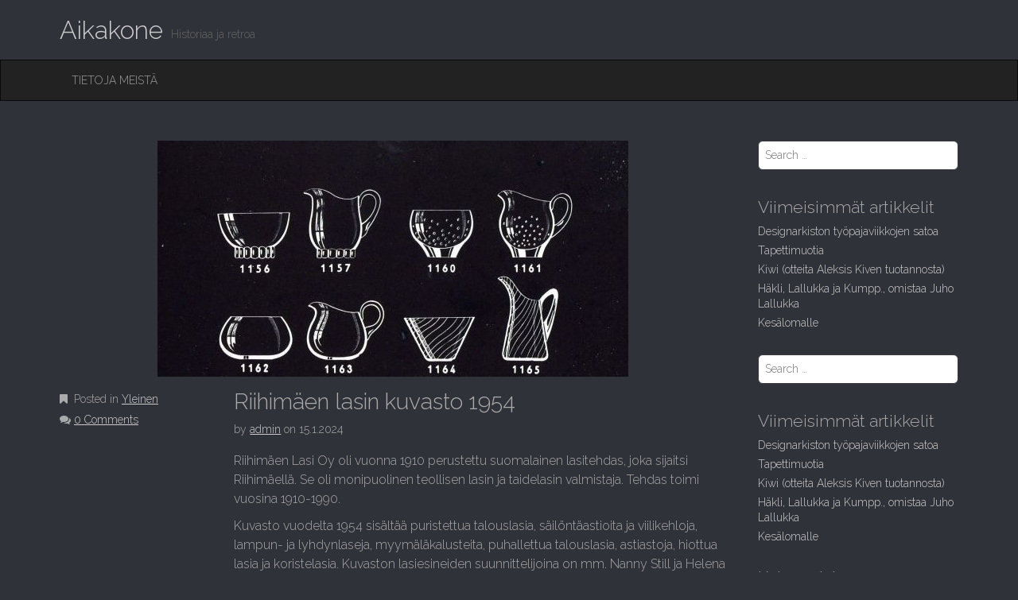

--- FILE ---
content_type: text/html; charset=UTF-8
request_url: https://www.elka.fi/aikakone/index.php/2024/01/15/riihimaen-lasin-kuvasto-1954/
body_size: 13599
content:
<!DOCTYPE html>
<html dir="ltr" lang="fi" prefix="og: https://ogp.me/ns#">
<head>
	<meta charset="UTF-8">
	<meta name="viewport" content="width=device-width, initial-scale=1.0">
	<link rel="profile" href="http://gmpg.org/xfn/11">
	<link rel="pingback" href="https://www.elka.fi/aikakone/xmlrpc.php">
	
	<!-- Global site tag (gtag.js) - Google Analytics  Kommentoitu pois 2.11.2021 Duplikaattina-->
<!-- <script async src="https://www.googletagmanager.com/gtag/js?id=UA-64855052-1"></script>
<script>
  window.dataLayer = window.dataLayer || [];
  function gtag(){dataLayer.push(arguments);}
  gtag('js', new Date());

  gtag('config', 'UA-64855052-1');
</script> -->

	
	<title>Riihimäen lasin kuvasto 1954 | Aikakone</title>
	<style>img:is([sizes="auto" i], [sizes^="auto," i]) { contain-intrinsic-size: 3000px 1500px }</style>
	
		<!-- All in One SEO 4.8.7 - aioseo.com -->
	<meta name="description" content="Riihimäen Lasi Oy oli vuonna 1910 perustettu suomalainen lasitehdas, joka sijaitsiRiihimäellä. Se oli monipuolinen teollisen lasin ja taidelasin valmistaja. Tehdas toimi vuosina 1910-1990. Kuvasto vuodelta 1954 sisältää puristettua talouslasia, säilöntäastioita ja viilikehloja, lampun- ja lyhdynlaseja, myymäläkalusteita, puhallettua talouslasia, astiastoja, hiottua lasia ja koristelasia. Kuvaston lasiesineiden suunnittelijoina on mm. Nanny Still ja Helena Tynell. Lue lisää" />
	<meta name="robots" content="max-image-preview:large" />
	<meta name="author" content="admin"/>
	<meta name="keywords" content="design,greta-lisa jäderholm-snellman,gunnel nyman,helena tynell,henry erikson,lasi,lasiesineet,lasitaiteilijat,lasitehtaat,nanny still,riihimäen lasi,thyra lundgren,tuotekuvastot" />
	<link rel="canonical" href="https://www.elka.fi/aikakone/index.php/2024/01/15/riihimaen-lasin-kuvasto-1954/" />
	<meta name="generator" content="All in One SEO (AIOSEO) 4.8.7" />
		<meta property="og:locale" content="fi_FI" />
		<meta property="og:site_name" content="Aikakone | Historiaa ja retroa" />
		<meta property="og:type" content="article" />
		<meta property="og:title" content="Riihimäen lasin kuvasto 1954 | Aikakone" />
		<meta property="og:description" content="Riihimäen Lasi Oy oli vuonna 1910 perustettu suomalainen lasitehdas, joka sijaitsiRiihimäellä. Se oli monipuolinen teollisen lasin ja taidelasin valmistaja. Tehdas toimi vuosina 1910-1990. Kuvasto vuodelta 1954 sisältää puristettua talouslasia, säilöntäastioita ja viilikehloja, lampun- ja lyhdynlaseja, myymäläkalusteita, puhallettua talouslasia, astiastoja, hiottua lasia ja koristelasia. Kuvaston lasiesineiden suunnittelijoina on mm. Nanny Still ja Helena Tynell. Lue lisää" />
		<meta property="og:url" content="https://www.elka.fi/aikakone/index.php/2024/01/15/riihimaen-lasin-kuvasto-1954/" />
		<meta property="article:published_time" content="2024-01-15T09:30:31+00:00" />
		<meta property="article:modified_time" content="2024-01-15T09:30:32+00:00" />
		<meta name="twitter:card" content="summary" />
		<meta name="twitter:title" content="Riihimäen lasin kuvasto 1954 | Aikakone" />
		<meta name="twitter:description" content="Riihimäen Lasi Oy oli vuonna 1910 perustettu suomalainen lasitehdas, joka sijaitsiRiihimäellä. Se oli monipuolinen teollisen lasin ja taidelasin valmistaja. Tehdas toimi vuosina 1910-1990. Kuvasto vuodelta 1954 sisältää puristettua talouslasia, säilöntäastioita ja viilikehloja, lampun- ja lyhdynlaseja, myymäläkalusteita, puhallettua talouslasia, astiastoja, hiottua lasia ja koristelasia. Kuvaston lasiesineiden suunnittelijoina on mm. Nanny Still ja Helena Tynell. Lue lisää" />
		<script type="application/ld+json" class="aioseo-schema">
			{"@context":"https:\/\/schema.org","@graph":[{"@type":"Article","@id":"https:\/\/www.elka.fi\/aikakone\/index.php\/2024\/01\/15\/riihimaen-lasin-kuvasto-1954\/#article","name":"Riihim\u00e4en lasin kuvasto 1954 | Aikakone","headline":"Riihim\u00e4en lasin kuvasto 1954","author":{"@id":"https:\/\/www.elka.fi\/aikakone\/index.php\/author\/admin\/#author"},"publisher":{"@id":"https:\/\/www.elka.fi\/aikakone\/#organization"},"image":{"@type":"ImageObject","url":"https:\/\/www.elka.fi\/aikakone\/wp-content\/uploads\/2024\/01\/Kuvasto1954_kansikuva.jpg","width":592,"height":297},"datePublished":"2024-01-15T11:30:31+02:00","dateModified":"2024-01-15T11:30:32+02:00","inLanguage":"fi","mainEntityOfPage":{"@id":"https:\/\/www.elka.fi\/aikakone\/index.php\/2024\/01\/15\/riihimaen-lasin-kuvasto-1954\/#webpage"},"isPartOf":{"@id":"https:\/\/www.elka.fi\/aikakone\/index.php\/2024\/01\/15\/riihimaen-lasin-kuvasto-1954\/#webpage"},"articleSection":"Yleinen, design, greta-lisa j\u00e4derholm-snellman, gunnel nyman, helena tynell, henry erikson, lasi, lasiesineet, lasitaiteilijat, lasitehtaat, nanny still, Riihim\u00e4en lasi, thyra lundgren, tuotekuvastot"},{"@type":"BreadcrumbList","@id":"https:\/\/www.elka.fi\/aikakone\/index.php\/2024\/01\/15\/riihimaen-lasin-kuvasto-1954\/#breadcrumblist","itemListElement":[{"@type":"ListItem","@id":"https:\/\/www.elka.fi\/aikakone#listItem","position":1,"name":"Home","item":"https:\/\/www.elka.fi\/aikakone","nextItem":{"@type":"ListItem","@id":"https:\/\/www.elka.fi\/aikakone\/index.php\/category\/yleinen\/#listItem","name":"Yleinen"}},{"@type":"ListItem","@id":"https:\/\/www.elka.fi\/aikakone\/index.php\/category\/yleinen\/#listItem","position":2,"name":"Yleinen","item":"https:\/\/www.elka.fi\/aikakone\/index.php\/category\/yleinen\/","nextItem":{"@type":"ListItem","@id":"https:\/\/www.elka.fi\/aikakone\/index.php\/2024\/01\/15\/riihimaen-lasin-kuvasto-1954\/#listItem","name":"Riihim\u00e4en lasin kuvasto 1954"},"previousItem":{"@type":"ListItem","@id":"https:\/\/www.elka.fi\/aikakone#listItem","name":"Home"}},{"@type":"ListItem","@id":"https:\/\/www.elka.fi\/aikakone\/index.php\/2024\/01\/15\/riihimaen-lasin-kuvasto-1954\/#listItem","position":3,"name":"Riihim\u00e4en lasin kuvasto 1954","previousItem":{"@type":"ListItem","@id":"https:\/\/www.elka.fi\/aikakone\/index.php\/category\/yleinen\/#listItem","name":"Yleinen"}}]},{"@type":"Organization","@id":"https:\/\/www.elka.fi\/aikakone\/#organization","name":"Aikakone","description":"Historiaa ja retroa","url":"https:\/\/www.elka.fi\/aikakone\/"},{"@type":"Person","@id":"https:\/\/www.elka.fi\/aikakone\/index.php\/author\/admin\/#author","url":"https:\/\/www.elka.fi\/aikakone\/index.php\/author\/admin\/","name":"admin","image":{"@type":"ImageObject","@id":"https:\/\/www.elka.fi\/aikakone\/index.php\/2024\/01\/15\/riihimaen-lasin-kuvasto-1954\/#authorImage","url":"https:\/\/secure.gravatar.com\/avatar\/a23ff9ed8457dbb79c5ac2e2f56ae1acfca044e8dfad881649bfc1091f2d7357?s=96&d=mm&r=g","width":96,"height":96,"caption":"admin"}},{"@type":"WebPage","@id":"https:\/\/www.elka.fi\/aikakone\/index.php\/2024\/01\/15\/riihimaen-lasin-kuvasto-1954\/#webpage","url":"https:\/\/www.elka.fi\/aikakone\/index.php\/2024\/01\/15\/riihimaen-lasin-kuvasto-1954\/","name":"Riihim\u00e4en lasin kuvasto 1954 | Aikakone","description":"Riihim\u00e4en Lasi Oy oli vuonna 1910 perustettu suomalainen lasitehdas, joka sijaitsiRiihim\u00e4ell\u00e4. Se oli monipuolinen teollisen lasin ja taidelasin valmistaja. Tehdas toimi vuosina 1910-1990. Kuvasto vuodelta 1954 sis\u00e4lt\u00e4\u00e4 puristettua talouslasia, s\u00e4il\u00f6nt\u00e4astioita ja viilikehloja, lampun- ja lyhdynlaseja, myym\u00e4l\u00e4kalusteita, puhallettua talouslasia, astiastoja, hiottua lasia ja koristelasia. Kuvaston lasiesineiden suunnittelijoina on mm. Nanny Still ja Helena Tynell. Lue lis\u00e4\u00e4","inLanguage":"fi","isPartOf":{"@id":"https:\/\/www.elka.fi\/aikakone\/#website"},"breadcrumb":{"@id":"https:\/\/www.elka.fi\/aikakone\/index.php\/2024\/01\/15\/riihimaen-lasin-kuvasto-1954\/#breadcrumblist"},"author":{"@id":"https:\/\/www.elka.fi\/aikakone\/index.php\/author\/admin\/#author"},"creator":{"@id":"https:\/\/www.elka.fi\/aikakone\/index.php\/author\/admin\/#author"},"image":{"@type":"ImageObject","url":"https:\/\/www.elka.fi\/aikakone\/wp-content\/uploads\/2024\/01\/Kuvasto1954_kansikuva.jpg","@id":"https:\/\/www.elka.fi\/aikakone\/index.php\/2024\/01\/15\/riihimaen-lasin-kuvasto-1954\/#mainImage","width":592,"height":297},"primaryImageOfPage":{"@id":"https:\/\/www.elka.fi\/aikakone\/index.php\/2024\/01\/15\/riihimaen-lasin-kuvasto-1954\/#mainImage"},"datePublished":"2024-01-15T11:30:31+02:00","dateModified":"2024-01-15T11:30:32+02:00"},{"@type":"WebSite","@id":"https:\/\/www.elka.fi\/aikakone\/#website","url":"https:\/\/www.elka.fi\/aikakone\/","name":"Aikakone","description":"Historiaa ja retroa","inLanguage":"fi","publisher":{"@id":"https:\/\/www.elka.fi\/aikakone\/#organization"}}]}
		</script>
		<!-- All in One SEO -->

<link rel='dns-prefetch' href='//maxcdn.bootstrapcdn.com' />
<link rel='dns-prefetch' href='//fonts.googleapis.com' />
<link rel="alternate" type="application/rss+xml" title="Aikakone &raquo; syöte" href="https://www.elka.fi/aikakone/index.php/feed/" />
<link rel="alternate" type="application/rss+xml" title="Aikakone &raquo; kommenttien syöte" href="https://www.elka.fi/aikakone/index.php/comments/feed/" />
<link rel="alternate" type="application/rss+xml" title="Aikakone &raquo; Riihimäen lasin kuvasto 1954 kommenttien syöte" href="https://www.elka.fi/aikakone/index.php/2024/01/15/riihimaen-lasin-kuvasto-1954/feed/" />
		<!-- This site uses the Google Analytics by ExactMetrics plugin v8.8.0 - Using Analytics tracking - https://www.exactmetrics.com/ -->
							<script src="//www.googletagmanager.com/gtag/js?id=G-MSQFTLWFYW"  data-cfasync="false" data-wpfc-render="false" type="text/javascript" async></script>
			<script data-cfasync="false" data-wpfc-render="false" type="text/javascript">
				var em_version = '8.8.0';
				var em_track_user = true;
				var em_no_track_reason = '';
								var ExactMetricsDefaultLocations = {"page_location":"https:\/\/www.elka.fi\/aikakone\/2024\/01\/15\/riihimaen-lasin-kuvasto-1954\/"};
								if ( typeof ExactMetricsPrivacyGuardFilter === 'function' ) {
					var ExactMetricsLocations = (typeof ExactMetricsExcludeQuery === 'object') ? ExactMetricsPrivacyGuardFilter( ExactMetricsExcludeQuery ) : ExactMetricsPrivacyGuardFilter( ExactMetricsDefaultLocations );
				} else {
					var ExactMetricsLocations = (typeof ExactMetricsExcludeQuery === 'object') ? ExactMetricsExcludeQuery : ExactMetricsDefaultLocations;
				}

								var disableStrs = [
										'ga-disable-G-MSQFTLWFYW',
									];

				/* Function to detect opted out users */
				function __gtagTrackerIsOptedOut() {
					for (var index = 0; index < disableStrs.length; index++) {
						if (document.cookie.indexOf(disableStrs[index] + '=true') > -1) {
							return true;
						}
					}

					return false;
				}

				/* Disable tracking if the opt-out cookie exists. */
				if (__gtagTrackerIsOptedOut()) {
					for (var index = 0; index < disableStrs.length; index++) {
						window[disableStrs[index]] = true;
					}
				}

				/* Opt-out function */
				function __gtagTrackerOptout() {
					for (var index = 0; index < disableStrs.length; index++) {
						document.cookie = disableStrs[index] + '=true; expires=Thu, 31 Dec 2099 23:59:59 UTC; path=/';
						window[disableStrs[index]] = true;
					}
				}

				if ('undefined' === typeof gaOptout) {
					function gaOptout() {
						__gtagTrackerOptout();
					}
				}
								window.dataLayer = window.dataLayer || [];

				window.ExactMetricsDualTracker = {
					helpers: {},
					trackers: {},
				};
				if (em_track_user) {
					function __gtagDataLayer() {
						dataLayer.push(arguments);
					}

					function __gtagTracker(type, name, parameters) {
						if (!parameters) {
							parameters = {};
						}

						if (parameters.send_to) {
							__gtagDataLayer.apply(null, arguments);
							return;
						}

						if (type === 'event') {
														parameters.send_to = exactmetrics_frontend.v4_id;
							var hookName = name;
							if (typeof parameters['event_category'] !== 'undefined') {
								hookName = parameters['event_category'] + ':' + name;
							}

							if (typeof ExactMetricsDualTracker.trackers[hookName] !== 'undefined') {
								ExactMetricsDualTracker.trackers[hookName](parameters);
							} else {
								__gtagDataLayer('event', name, parameters);
							}
							
						} else {
							__gtagDataLayer.apply(null, arguments);
						}
					}

					__gtagTracker('js', new Date());
					__gtagTracker('set', {
						'developer_id.dNDMyYj': true,
											});
					if ( ExactMetricsLocations.page_location ) {
						__gtagTracker('set', ExactMetricsLocations);
					}
										__gtagTracker('config', 'G-MSQFTLWFYW', {"forceSSL":"true"} );
										window.gtag = __gtagTracker;										(function () {
						/* https://developers.google.com/analytics/devguides/collection/analyticsjs/ */
						/* ga and __gaTracker compatibility shim. */
						var noopfn = function () {
							return null;
						};
						var newtracker = function () {
							return new Tracker();
						};
						var Tracker = function () {
							return null;
						};
						var p = Tracker.prototype;
						p.get = noopfn;
						p.set = noopfn;
						p.send = function () {
							var args = Array.prototype.slice.call(arguments);
							args.unshift('send');
							__gaTracker.apply(null, args);
						};
						var __gaTracker = function () {
							var len = arguments.length;
							if (len === 0) {
								return;
							}
							var f = arguments[len - 1];
							if (typeof f !== 'object' || f === null || typeof f.hitCallback !== 'function') {
								if ('send' === arguments[0]) {
									var hitConverted, hitObject = false, action;
									if ('event' === arguments[1]) {
										if ('undefined' !== typeof arguments[3]) {
											hitObject = {
												'eventAction': arguments[3],
												'eventCategory': arguments[2],
												'eventLabel': arguments[4],
												'value': arguments[5] ? arguments[5] : 1,
											}
										}
									}
									if ('pageview' === arguments[1]) {
										if ('undefined' !== typeof arguments[2]) {
											hitObject = {
												'eventAction': 'page_view',
												'page_path': arguments[2],
											}
										}
									}
									if (typeof arguments[2] === 'object') {
										hitObject = arguments[2];
									}
									if (typeof arguments[5] === 'object') {
										Object.assign(hitObject, arguments[5]);
									}
									if ('undefined' !== typeof arguments[1].hitType) {
										hitObject = arguments[1];
										if ('pageview' === hitObject.hitType) {
											hitObject.eventAction = 'page_view';
										}
									}
									if (hitObject) {
										action = 'timing' === arguments[1].hitType ? 'timing_complete' : hitObject.eventAction;
										hitConverted = mapArgs(hitObject);
										__gtagTracker('event', action, hitConverted);
									}
								}
								return;
							}

							function mapArgs(args) {
								var arg, hit = {};
								var gaMap = {
									'eventCategory': 'event_category',
									'eventAction': 'event_action',
									'eventLabel': 'event_label',
									'eventValue': 'event_value',
									'nonInteraction': 'non_interaction',
									'timingCategory': 'event_category',
									'timingVar': 'name',
									'timingValue': 'value',
									'timingLabel': 'event_label',
									'page': 'page_path',
									'location': 'page_location',
									'title': 'page_title',
									'referrer' : 'page_referrer',
								};
								for (arg in args) {
																		if (!(!args.hasOwnProperty(arg) || !gaMap.hasOwnProperty(arg))) {
										hit[gaMap[arg]] = args[arg];
									} else {
										hit[arg] = args[arg];
									}
								}
								return hit;
							}

							try {
								f.hitCallback();
							} catch (ex) {
							}
						};
						__gaTracker.create = newtracker;
						__gaTracker.getByName = newtracker;
						__gaTracker.getAll = function () {
							return [];
						};
						__gaTracker.remove = noopfn;
						__gaTracker.loaded = true;
						window['__gaTracker'] = __gaTracker;
					})();
									} else {
										console.log("");
					(function () {
						function __gtagTracker() {
							return null;
						}

						window['__gtagTracker'] = __gtagTracker;
						window['gtag'] = __gtagTracker;
					})();
									}
			</script>
			
							<!-- / Google Analytics by ExactMetrics -->
		<script type="text/javascript">
/* <![CDATA[ */
window._wpemojiSettings = {"baseUrl":"https:\/\/s.w.org\/images\/core\/emoji\/16.0.1\/72x72\/","ext":".png","svgUrl":"https:\/\/s.w.org\/images\/core\/emoji\/16.0.1\/svg\/","svgExt":".svg","source":{"concatemoji":"https:\/\/www.elka.fi\/aikakone\/wp-includes\/js\/wp-emoji-release.min.js?ver=6.8.3"}};
/*! This file is auto-generated */
!function(s,n){var o,i,e;function c(e){try{var t={supportTests:e,timestamp:(new Date).valueOf()};sessionStorage.setItem(o,JSON.stringify(t))}catch(e){}}function p(e,t,n){e.clearRect(0,0,e.canvas.width,e.canvas.height),e.fillText(t,0,0);var t=new Uint32Array(e.getImageData(0,0,e.canvas.width,e.canvas.height).data),a=(e.clearRect(0,0,e.canvas.width,e.canvas.height),e.fillText(n,0,0),new Uint32Array(e.getImageData(0,0,e.canvas.width,e.canvas.height).data));return t.every(function(e,t){return e===a[t]})}function u(e,t){e.clearRect(0,0,e.canvas.width,e.canvas.height),e.fillText(t,0,0);for(var n=e.getImageData(16,16,1,1),a=0;a<n.data.length;a++)if(0!==n.data[a])return!1;return!0}function f(e,t,n,a){switch(t){case"flag":return n(e,"\ud83c\udff3\ufe0f\u200d\u26a7\ufe0f","\ud83c\udff3\ufe0f\u200b\u26a7\ufe0f")?!1:!n(e,"\ud83c\udde8\ud83c\uddf6","\ud83c\udde8\u200b\ud83c\uddf6")&&!n(e,"\ud83c\udff4\udb40\udc67\udb40\udc62\udb40\udc65\udb40\udc6e\udb40\udc67\udb40\udc7f","\ud83c\udff4\u200b\udb40\udc67\u200b\udb40\udc62\u200b\udb40\udc65\u200b\udb40\udc6e\u200b\udb40\udc67\u200b\udb40\udc7f");case"emoji":return!a(e,"\ud83e\udedf")}return!1}function g(e,t,n,a){var r="undefined"!=typeof WorkerGlobalScope&&self instanceof WorkerGlobalScope?new OffscreenCanvas(300,150):s.createElement("canvas"),o=r.getContext("2d",{willReadFrequently:!0}),i=(o.textBaseline="top",o.font="600 32px Arial",{});return e.forEach(function(e){i[e]=t(o,e,n,a)}),i}function t(e){var t=s.createElement("script");t.src=e,t.defer=!0,s.head.appendChild(t)}"undefined"!=typeof Promise&&(o="wpEmojiSettingsSupports",i=["flag","emoji"],n.supports={everything:!0,everythingExceptFlag:!0},e=new Promise(function(e){s.addEventListener("DOMContentLoaded",e,{once:!0})}),new Promise(function(t){var n=function(){try{var e=JSON.parse(sessionStorage.getItem(o));if("object"==typeof e&&"number"==typeof e.timestamp&&(new Date).valueOf()<e.timestamp+604800&&"object"==typeof e.supportTests)return e.supportTests}catch(e){}return null}();if(!n){if("undefined"!=typeof Worker&&"undefined"!=typeof OffscreenCanvas&&"undefined"!=typeof URL&&URL.createObjectURL&&"undefined"!=typeof Blob)try{var e="postMessage("+g.toString()+"("+[JSON.stringify(i),f.toString(),p.toString(),u.toString()].join(",")+"));",a=new Blob([e],{type:"text/javascript"}),r=new Worker(URL.createObjectURL(a),{name:"wpTestEmojiSupports"});return void(r.onmessage=function(e){c(n=e.data),r.terminate(),t(n)})}catch(e){}c(n=g(i,f,p,u))}t(n)}).then(function(e){for(var t in e)n.supports[t]=e[t],n.supports.everything=n.supports.everything&&n.supports[t],"flag"!==t&&(n.supports.everythingExceptFlag=n.supports.everythingExceptFlag&&n.supports[t]);n.supports.everythingExceptFlag=n.supports.everythingExceptFlag&&!n.supports.flag,n.DOMReady=!1,n.readyCallback=function(){n.DOMReady=!0}}).then(function(){return e}).then(function(){var e;n.supports.everything||(n.readyCallback(),(e=n.source||{}).concatemoji?t(e.concatemoji):e.wpemoji&&e.twemoji&&(t(e.twemoji),t(e.wpemoji)))}))}((window,document),window._wpemojiSettings);
/* ]]> */
</script>
<style id='wp-emoji-styles-inline-css' type='text/css'>

	img.wp-smiley, img.emoji {
		display: inline !important;
		border: none !important;
		box-shadow: none !important;
		height: 1em !important;
		width: 1em !important;
		margin: 0 0.07em !important;
		vertical-align: -0.1em !important;
		background: none !important;
		padding: 0 !important;
	}
</style>
<link rel='stylesheet' id='wp-block-library-css' href='https://www.elka.fi/aikakone/wp-includes/css/dist/block-library/style.min.css?ver=6.8.3' type='text/css' media='all' />
<style id='classic-theme-styles-inline-css' type='text/css'>
/*! This file is auto-generated */
.wp-block-button__link{color:#fff;background-color:#32373c;border-radius:9999px;box-shadow:none;text-decoration:none;padding:calc(.667em + 2px) calc(1.333em + 2px);font-size:1.125em}.wp-block-file__button{background:#32373c;color:#fff;text-decoration:none}
</style>
<style id='pdfemb-pdf-embedder-viewer-style-inline-css' type='text/css'>
.wp-block-pdfemb-pdf-embedder-viewer{max-width:none}

</style>
<style id='global-styles-inline-css' type='text/css'>
:root{--wp--preset--aspect-ratio--square: 1;--wp--preset--aspect-ratio--4-3: 4/3;--wp--preset--aspect-ratio--3-4: 3/4;--wp--preset--aspect-ratio--3-2: 3/2;--wp--preset--aspect-ratio--2-3: 2/3;--wp--preset--aspect-ratio--16-9: 16/9;--wp--preset--aspect-ratio--9-16: 9/16;--wp--preset--color--black: #000000;--wp--preset--color--cyan-bluish-gray: #abb8c3;--wp--preset--color--white: #ffffff;--wp--preset--color--pale-pink: #f78da7;--wp--preset--color--vivid-red: #cf2e2e;--wp--preset--color--luminous-vivid-orange: #ff6900;--wp--preset--color--luminous-vivid-amber: #fcb900;--wp--preset--color--light-green-cyan: #7bdcb5;--wp--preset--color--vivid-green-cyan: #00d084;--wp--preset--color--pale-cyan-blue: #8ed1fc;--wp--preset--color--vivid-cyan-blue: #0693e3;--wp--preset--color--vivid-purple: #9b51e0;--wp--preset--gradient--vivid-cyan-blue-to-vivid-purple: linear-gradient(135deg,rgba(6,147,227,1) 0%,rgb(155,81,224) 100%);--wp--preset--gradient--light-green-cyan-to-vivid-green-cyan: linear-gradient(135deg,rgb(122,220,180) 0%,rgb(0,208,130) 100%);--wp--preset--gradient--luminous-vivid-amber-to-luminous-vivid-orange: linear-gradient(135deg,rgba(252,185,0,1) 0%,rgba(255,105,0,1) 100%);--wp--preset--gradient--luminous-vivid-orange-to-vivid-red: linear-gradient(135deg,rgba(255,105,0,1) 0%,rgb(207,46,46) 100%);--wp--preset--gradient--very-light-gray-to-cyan-bluish-gray: linear-gradient(135deg,rgb(238,238,238) 0%,rgb(169,184,195) 100%);--wp--preset--gradient--cool-to-warm-spectrum: linear-gradient(135deg,rgb(74,234,220) 0%,rgb(151,120,209) 20%,rgb(207,42,186) 40%,rgb(238,44,130) 60%,rgb(251,105,98) 80%,rgb(254,248,76) 100%);--wp--preset--gradient--blush-light-purple: linear-gradient(135deg,rgb(255,206,236) 0%,rgb(152,150,240) 100%);--wp--preset--gradient--blush-bordeaux: linear-gradient(135deg,rgb(254,205,165) 0%,rgb(254,45,45) 50%,rgb(107,0,62) 100%);--wp--preset--gradient--luminous-dusk: linear-gradient(135deg,rgb(255,203,112) 0%,rgb(199,81,192) 50%,rgb(65,88,208) 100%);--wp--preset--gradient--pale-ocean: linear-gradient(135deg,rgb(255,245,203) 0%,rgb(182,227,212) 50%,rgb(51,167,181) 100%);--wp--preset--gradient--electric-grass: linear-gradient(135deg,rgb(202,248,128) 0%,rgb(113,206,126) 100%);--wp--preset--gradient--midnight: linear-gradient(135deg,rgb(2,3,129) 0%,rgb(40,116,252) 100%);--wp--preset--font-size--small: 13px;--wp--preset--font-size--medium: 20px;--wp--preset--font-size--large: 36px;--wp--preset--font-size--x-large: 42px;--wp--preset--spacing--20: 0.44rem;--wp--preset--spacing--30: 0.67rem;--wp--preset--spacing--40: 1rem;--wp--preset--spacing--50: 1.5rem;--wp--preset--spacing--60: 2.25rem;--wp--preset--spacing--70: 3.38rem;--wp--preset--spacing--80: 5.06rem;--wp--preset--shadow--natural: 6px 6px 9px rgba(0, 0, 0, 0.2);--wp--preset--shadow--deep: 12px 12px 50px rgba(0, 0, 0, 0.4);--wp--preset--shadow--sharp: 6px 6px 0px rgba(0, 0, 0, 0.2);--wp--preset--shadow--outlined: 6px 6px 0px -3px rgba(255, 255, 255, 1), 6px 6px rgba(0, 0, 0, 1);--wp--preset--shadow--crisp: 6px 6px 0px rgba(0, 0, 0, 1);}:where(.is-layout-flex){gap: 0.5em;}:where(.is-layout-grid){gap: 0.5em;}body .is-layout-flex{display: flex;}.is-layout-flex{flex-wrap: wrap;align-items: center;}.is-layout-flex > :is(*, div){margin: 0;}body .is-layout-grid{display: grid;}.is-layout-grid > :is(*, div){margin: 0;}:where(.wp-block-columns.is-layout-flex){gap: 2em;}:where(.wp-block-columns.is-layout-grid){gap: 2em;}:where(.wp-block-post-template.is-layout-flex){gap: 1.25em;}:where(.wp-block-post-template.is-layout-grid){gap: 1.25em;}.has-black-color{color: var(--wp--preset--color--black) !important;}.has-cyan-bluish-gray-color{color: var(--wp--preset--color--cyan-bluish-gray) !important;}.has-white-color{color: var(--wp--preset--color--white) !important;}.has-pale-pink-color{color: var(--wp--preset--color--pale-pink) !important;}.has-vivid-red-color{color: var(--wp--preset--color--vivid-red) !important;}.has-luminous-vivid-orange-color{color: var(--wp--preset--color--luminous-vivid-orange) !important;}.has-luminous-vivid-amber-color{color: var(--wp--preset--color--luminous-vivid-amber) !important;}.has-light-green-cyan-color{color: var(--wp--preset--color--light-green-cyan) !important;}.has-vivid-green-cyan-color{color: var(--wp--preset--color--vivid-green-cyan) !important;}.has-pale-cyan-blue-color{color: var(--wp--preset--color--pale-cyan-blue) !important;}.has-vivid-cyan-blue-color{color: var(--wp--preset--color--vivid-cyan-blue) !important;}.has-vivid-purple-color{color: var(--wp--preset--color--vivid-purple) !important;}.has-black-background-color{background-color: var(--wp--preset--color--black) !important;}.has-cyan-bluish-gray-background-color{background-color: var(--wp--preset--color--cyan-bluish-gray) !important;}.has-white-background-color{background-color: var(--wp--preset--color--white) !important;}.has-pale-pink-background-color{background-color: var(--wp--preset--color--pale-pink) !important;}.has-vivid-red-background-color{background-color: var(--wp--preset--color--vivid-red) !important;}.has-luminous-vivid-orange-background-color{background-color: var(--wp--preset--color--luminous-vivid-orange) !important;}.has-luminous-vivid-amber-background-color{background-color: var(--wp--preset--color--luminous-vivid-amber) !important;}.has-light-green-cyan-background-color{background-color: var(--wp--preset--color--light-green-cyan) !important;}.has-vivid-green-cyan-background-color{background-color: var(--wp--preset--color--vivid-green-cyan) !important;}.has-pale-cyan-blue-background-color{background-color: var(--wp--preset--color--pale-cyan-blue) !important;}.has-vivid-cyan-blue-background-color{background-color: var(--wp--preset--color--vivid-cyan-blue) !important;}.has-vivid-purple-background-color{background-color: var(--wp--preset--color--vivid-purple) !important;}.has-black-border-color{border-color: var(--wp--preset--color--black) !important;}.has-cyan-bluish-gray-border-color{border-color: var(--wp--preset--color--cyan-bluish-gray) !important;}.has-white-border-color{border-color: var(--wp--preset--color--white) !important;}.has-pale-pink-border-color{border-color: var(--wp--preset--color--pale-pink) !important;}.has-vivid-red-border-color{border-color: var(--wp--preset--color--vivid-red) !important;}.has-luminous-vivid-orange-border-color{border-color: var(--wp--preset--color--luminous-vivid-orange) !important;}.has-luminous-vivid-amber-border-color{border-color: var(--wp--preset--color--luminous-vivid-amber) !important;}.has-light-green-cyan-border-color{border-color: var(--wp--preset--color--light-green-cyan) !important;}.has-vivid-green-cyan-border-color{border-color: var(--wp--preset--color--vivid-green-cyan) !important;}.has-pale-cyan-blue-border-color{border-color: var(--wp--preset--color--pale-cyan-blue) !important;}.has-vivid-cyan-blue-border-color{border-color: var(--wp--preset--color--vivid-cyan-blue) !important;}.has-vivid-purple-border-color{border-color: var(--wp--preset--color--vivid-purple) !important;}.has-vivid-cyan-blue-to-vivid-purple-gradient-background{background: var(--wp--preset--gradient--vivid-cyan-blue-to-vivid-purple) !important;}.has-light-green-cyan-to-vivid-green-cyan-gradient-background{background: var(--wp--preset--gradient--light-green-cyan-to-vivid-green-cyan) !important;}.has-luminous-vivid-amber-to-luminous-vivid-orange-gradient-background{background: var(--wp--preset--gradient--luminous-vivid-amber-to-luminous-vivid-orange) !important;}.has-luminous-vivid-orange-to-vivid-red-gradient-background{background: var(--wp--preset--gradient--luminous-vivid-orange-to-vivid-red) !important;}.has-very-light-gray-to-cyan-bluish-gray-gradient-background{background: var(--wp--preset--gradient--very-light-gray-to-cyan-bluish-gray) !important;}.has-cool-to-warm-spectrum-gradient-background{background: var(--wp--preset--gradient--cool-to-warm-spectrum) !important;}.has-blush-light-purple-gradient-background{background: var(--wp--preset--gradient--blush-light-purple) !important;}.has-blush-bordeaux-gradient-background{background: var(--wp--preset--gradient--blush-bordeaux) !important;}.has-luminous-dusk-gradient-background{background: var(--wp--preset--gradient--luminous-dusk) !important;}.has-pale-ocean-gradient-background{background: var(--wp--preset--gradient--pale-ocean) !important;}.has-electric-grass-gradient-background{background: var(--wp--preset--gradient--electric-grass) !important;}.has-midnight-gradient-background{background: var(--wp--preset--gradient--midnight) !important;}.has-small-font-size{font-size: var(--wp--preset--font-size--small) !important;}.has-medium-font-size{font-size: var(--wp--preset--font-size--medium) !important;}.has-large-font-size{font-size: var(--wp--preset--font-size--large) !important;}.has-x-large-font-size{font-size: var(--wp--preset--font-size--x-large) !important;}
:where(.wp-block-post-template.is-layout-flex){gap: 1.25em;}:where(.wp-block-post-template.is-layout-grid){gap: 1.25em;}
:where(.wp-block-columns.is-layout-flex){gap: 2em;}:where(.wp-block-columns.is-layout-grid){gap: 2em;}
:root :where(.wp-block-pullquote){font-size: 1.5em;line-height: 1.6;}
</style>
<link rel='stylesheet' id='ngg_trigger_buttons-css' href='https://www.elka.fi/aikakone/wp-content/plugins/nextgen-gallery/static/GalleryDisplay/trigger_buttons.css?ver=3.59.12' type='text/css' media='all' />
<link rel='stylesheet' id='simplelightbox-0-css' href='https://www.elka.fi/aikakone/wp-content/plugins/nextgen-gallery/static/Lightbox/simplelightbox/simple-lightbox.css?ver=3.59.12' type='text/css' media='all' />
<link rel='stylesheet' id='fontawesome_v4_shim_style-css' href='https://www.elka.fi/aikakone/wp-content/plugins/nextgen-gallery/static/FontAwesome/css/v4-shims.min.css?ver=6.8.3' type='text/css' media='all' />
<link rel='stylesheet' id='fontawesome-css' href='https://www.elka.fi/aikakone/wp-content/plugins/nextgen-gallery/static/FontAwesome/css/all.min.css?ver=6.8.3' type='text/css' media='all' />
<link rel='stylesheet' id='nextgen_basic_imagebrowser_style-css' href='https://www.elka.fi/aikakone/wp-content/plugins/nextgen-gallery/static/ImageBrowser/style.css?ver=3.59.12' type='text/css' media='all' />
<link rel='stylesheet' id='cff-css' href='https://www.elka.fi/aikakone/wp-content/plugins/custom-facebook-feed/assets/css/cff-style.min.css?ver=4.3.2' type='text/css' media='all' />
<link rel='stylesheet' id='sb-font-awesome-css' href='https://maxcdn.bootstrapcdn.com/font-awesome/4.7.0/css/font-awesome.min.css?ver=6.8.3' type='text/css' media='all' />
<link rel='stylesheet' id='theme_stylesheet-css' href='https://www.elka.fi/aikakone/wp-content/themes/destin-basic/style.css?ver=6.8.3' type='text/css' media='all' />
<link rel='stylesheet' id='google_fonts-css' href='//fonts.googleapis.com/css?family=Raleway:300,300italic,600,600italic,800' type='text/css' media='all' />
<link rel='stylesheet' id='font_awesome-css' href='https://www.elka.fi/aikakone/wp-content/themes/destin-basic/library/css/font-awesome.css?ver=4.3.0' type='text/css' media='all' />
<script type="text/javascript" src="https://www.elka.fi/aikakone/wp-content/plugins/google-analytics-dashboard-for-wp/assets/js/frontend-gtag.min.js?ver=8.8.0" id="exactmetrics-frontend-script-js" async="async" data-wp-strategy="async"></script>
<script data-cfasync="false" data-wpfc-render="false" type="text/javascript" id='exactmetrics-frontend-script-js-extra'>/* <![CDATA[ */
var exactmetrics_frontend = {"js_events_tracking":"true","download_extensions":"zip,mp3,mpeg,pdf,docx,pptx,xlsx,rar","inbound_paths":"[{\"path\":\"\\\/go\\\/\",\"label\":\"affiliate\"},{\"path\":\"\\\/recommend\\\/\",\"label\":\"affiliate\"}]","home_url":"https:\/\/www.elka.fi\/aikakone","hash_tracking":"false","v4_id":"G-MSQFTLWFYW"};/* ]]> */
</script>
<script type="text/javascript" src="https://www.elka.fi/aikakone/wp-includes/js/jquery/jquery.min.js?ver=3.7.1" id="jquery-core-js"></script>
<script type="text/javascript" src="https://www.elka.fi/aikakone/wp-includes/js/jquery/jquery-migrate.min.js?ver=3.4.1" id="jquery-migrate-js"></script>
<script type="text/javascript" id="photocrati_ajax-js-extra">
/* <![CDATA[ */
var photocrati_ajax = {"url":"https:\/\/www.elka.fi\/aikakone\/index.php?photocrati_ajax=1","rest_url":"https:\/\/www.elka.fi\/aikakone\/index.php\/wp-json\/","wp_home_url":"https:\/\/www.elka.fi\/aikakone\/index.php","wp_site_url":"https:\/\/www.elka.fi\/aikakone\/index.php","wp_root_url":"https:\/\/www.elka.fi\/aikakone\/index.php","wp_plugins_url":"https:\/\/www.elka.fi\/aikakone\/wp-content\/plugins","wp_content_url":"https:\/\/www.elka.fi\/aikakone\/wp-content","wp_includes_url":"https:\/\/www.elka.fi\/aikakone\/wp-includes\/","ngg_param_slug":"nggallery","rest_nonce":"21b3139366"};
/* ]]> */
</script>
<script type="text/javascript" src="https://www.elka.fi/aikakone/wp-content/plugins/nextgen-gallery/static/Legacy/ajax.min.js?ver=3.59.12" id="photocrati_ajax-js"></script>
<script type="text/javascript" src="https://www.elka.fi/aikakone/wp-content/plugins/nextgen-gallery/static/FontAwesome/js/v4-shims.min.js?ver=5.3.1" id="fontawesome_v4_shim-js"></script>
<script type="text/javascript" defer crossorigin="anonymous" data-auto-replace-svg="false" data-keep-original-source="false" data-search-pseudo-elements src="https://www.elka.fi/aikakone/wp-content/plugins/nextgen-gallery/static/FontAwesome/js/all.min.js?ver=5.3.1" id="fontawesome-js"></script>
<link rel="https://api.w.org/" href="https://www.elka.fi/aikakone/index.php/wp-json/" /><link rel="alternate" title="JSON" type="application/json" href="https://www.elka.fi/aikakone/index.php/wp-json/wp/v2/posts/9091" /><link rel="EditURI" type="application/rsd+xml" title="RSD" href="https://www.elka.fi/aikakone/xmlrpc.php?rsd" />
<meta name="generator" content="WordPress 6.8.3" />
<link rel='shortlink' href='https://www.elka.fi/aikakone/?p=9091' />
<link rel="alternate" title="oEmbed (JSON)" type="application/json+oembed" href="https://www.elka.fi/aikakone/index.php/wp-json/oembed/1.0/embed?url=https%3A%2F%2Fwww.elka.fi%2Faikakone%2Findex.php%2F2024%2F01%2F15%2Friihimaen-lasin-kuvasto-1954%2F" />
<link rel="alternate" title="oEmbed (XML)" type="text/xml+oembed" href="https://www.elka.fi/aikakone/index.php/wp-json/oembed/1.0/embed?url=https%3A%2F%2Fwww.elka.fi%2Faikakone%2Findex.php%2F2024%2F01%2F15%2Friihimaen-lasin-kuvasto-1954%2F&#038;format=xml" />
<style>
.container { max-width: 1170px; }
</style>
	</head>

<body class="wp-singular post-template-default single single-post postid-9091 single-format-standard wp-theme-destin-basic basic">

	<div id="page" class="clearfix">
		<header id="header">
			<div class="container">
								<div id="site-title"><a href="https://www.elka.fi/aikakone" title="Aikakone" rel="home">
					Aikakone				</a></div>
				<div id="site-description">Historiaa ja retroa</div>
			</div>

			<nav id="site-navigation" class="navbar navbar-inverse" role="navigation">
				<div class="container">
					<h3 class="sr-only">Main menu</h3>
					<a class="sr-only" href="#primary" title="Skip to content">Skip to content</a>

					<div class="navbar-header">
						<button type="button" class="navbar-toggle" data-toggle="collapse" data-target=".navbar-collapse">
					        <span class="icon-bar"></span>
					        <span class="icon-bar"></span>
					        <span class="icon-bar"></span>
					    </button>
					</div>

					<div class="collapse navbar-collapse">
						<ul id="menu-sample-hmenu" class="nav navbar-nav"><li id="menu-item-8" class="menu-item menu-item-type-post_type menu-item-object-page menu-item-8"><a href="https://www.elka.fi/aikakone/index.php/main/">Tietoja meistä</a></li>
</ul>					</div>
				</div>
			</nav><!-- #site-navigation -->
		</header>

		<main>

<div class="container">
	<div class="row">
		<div id="primary" class="col-md-9">
				
					<article id="post-9091" class="post-9091 post type-post status-publish format-standard has-post-thumbnail hentry category-yleinen tag-design tag-greta-lisa-jaderholm-snellman tag-gunnel-nyman tag-helena-tynell tag-henry-erikson tag-lasi tag-lasiesineet tag-lasitaiteilijat tag-lasitehtaat tag-nanny-still tag-riihimaen-lasi tag-thyra-lundgren tag-tuotekuvastot xfolkentry clearfix">
		<img width="592" height="297" src="https://www.elka.fi/aikakone/wp-content/uploads/2024/01/Kuvasto1954_kansikuva.jpg" class="image-full aligncenter wp-post-image" alt="" decoding="async" fetchpriority="high" srcset="https://www.elka.fi/aikakone/wp-content/uploads/2024/01/Kuvasto1954_kansikuva.jpg 592w, https://www.elka.fi/aikakone/wp-content/uploads/2024/01/Kuvasto1954_kansikuva-300x151.jpg 300w, https://www.elka.fi/aikakone/wp-content/uploads/2024/01/Kuvasto1954_kansikuva-400x201.jpg 400w" sizes="(max-width: 592px) 100vw, 592px" />
		<div class="row">
			<div class="col-md-3 entry-meta">
				<p><i class="fa fa-bookmark"></i> Posted in <a href="https://www.elka.fi/aikakone/index.php/category/yleinen/" rel="category tag">Yleinen</a></p>

								<p><i class="fa fa-comments"></i> <a href="https://www.elka.fi/aikakone/index.php/2024/01/15/riihimaen-lasin-kuvasto-1954/#respond">0 Comments</a></p>
							</div>
			<div class="col-md-9">
				<h1 class="entry-title">Riihimäen lasin kuvasto 1954</h1>
				<div class="entry-meta">
					by <span class="vcard author"><span class="fn"><a href="https://www.elka.fi/aikakone/index.php/author/admin/" title="Posts by admin" rel="author">admin</a></span></span> on <a href="https://www.elka.fi/aikakone/index.php/2024/01/15/riihimaen-lasin-kuvasto-1954/" class="time"><time class="date published updated" datetime="2024-01-15">15.1.2024</time></a>				</div>

			    <div class="entry-content description clearfix">
				    
<p>Riihimäen Lasi Oy oli vuonna 1910 perustettu suomalainen lasitehdas, joka sijaitsi<br>Riihimäellä. Se oli monipuolinen teollisen lasin ja taidelasin valmistaja.                                                         Tehdas toimi vuosina 1910-1990. </p>



<p>Kuvasto vuodelta 1954 sisältää puristettua talouslasia, säilöntäastioita ja viilikehloja, lampun- ja lyhdynlaseja, myymäläkalusteita, puhallettua talouslasia, astiastoja, hiottua lasia ja koristelasia. Kuvaston lasiesineiden suunnittelijoina on mm. Nanny Still ja Helena Tynell.</p>



<p>Lue lisää Riihimäen Lasitehtaasta <a href="https://www.elka.fi/aikakone/index.php/2015/05/07/taidetta-astiakaapissa-ja-kellarinhyllylla/" title="">tästä</a></p>



<p></p>



	<div class='ngg-imagebrowser default-view'
		id='ngg-imagebrowser-924fb4e351e9ee7b159a4c722212b1dc-9091'
		data-nextgen-gallery-id="924fb4e351e9ee7b159a4c722212b1dc">

		<h3>Riihimäen Lasin kuvasto 1954</h3>

		<div id="ngg-image-0" class="pic" 
					>
		<a href='https://www.elka.fi/aikakone/wp-content/gallery/187riihimaenlasi/2304_Kuvasto1954_1.jpg'
			title=' '
			data-src="https://www.elka.fi/aikakone/wp-content/gallery/187riihimaenlasi/2304_Kuvasto1954_1.jpg"
			data-thumbnail="https://www.elka.fi/aikakone/wp-content/gallery/187riihimaenlasi/thumbs/thumbs_2304_Kuvasto1954_1.jpg"
			data-image-id="3333"
			data-title="Riihimäen Lasin kuvasto 1954"
			data-description=" "
			class="ngg-simplelightbox" rel="924fb4e351e9ee7b159a4c722212b1dc">
			<img title='Riihimäen Lasin kuvasto 1954'
				alt='Riihimäen Lasin kuvasto 1954'
				src='https://www.elka.fi/aikakone/wp-content/gallery/187riihimaenlasi/2304_Kuvasto1954_1.jpg'/>
		</a>

		</div>
		<div class='ngg-imagebrowser-nav'>

			<div class='back'>
				<a class='ngg-browser-prev'
					id='ngg-prev-3325'
					href='https://www.elka.fi/aikakone/index.php/2024/01/15/riihimaen-lasin-kuvasto-1954/nggallery/image/2304_kuvasto1954_51'>
					<i class="fa fa-chevron-left" aria-hidden="true"></i>
				</a>
			</div>

			<div class='next'>
				<a class='ngg-browser-next'
					id='ngg-next-3330'
					href='https://www.elka.fi/aikakone/index.php/2024/01/15/riihimaen-lasin-kuvasto-1954/nggallery/image/2304_kuvasto1954_2'>
					<i class="fa fa-chevron-right" aria-hidden="true"></i>
				</a>
			</div>

			<div class='counter'>
				Kuva				1				 / 				52			</div>

			<div class='ngg-imagebrowser-desc'>
				<p> </p>
			</div>

		</div>
	</div>




<p>Lähde</p>



<p>Riihimäen Lasi Oy:n arkisto, Elka</p>
			    </div><!-- .entry-content -->

			    	<footer class="clearfix">
	    <p class="tags"><span><i class="fa fa-tags"></i> Tags:</span><a href="https://www.elka.fi/aikakone/index.php/tag/design/" rel="tag">design</a> <a href="https://www.elka.fi/aikakone/index.php/tag/greta-lisa-jaderholm-snellman/" rel="tag">greta-lisa jäderholm-snellman</a> <a href="https://www.elka.fi/aikakone/index.php/tag/gunnel-nyman/" rel="tag">gunnel nyman</a> <a href="https://www.elka.fi/aikakone/index.php/tag/helena-tynell/" rel="tag">helena tynell</a> <a href="https://www.elka.fi/aikakone/index.php/tag/henry-erikson/" rel="tag">henry erikson</a> <a href="https://www.elka.fi/aikakone/index.php/tag/lasi/" rel="tag">lasi</a> <a href="https://www.elka.fi/aikakone/index.php/tag/lasiesineet/" rel="tag">lasiesineet</a> <a href="https://www.elka.fi/aikakone/index.php/tag/lasitaiteilijat/" rel="tag">lasitaiteilijat</a> <a href="https://www.elka.fi/aikakone/index.php/tag/lasitehtaat/" rel="tag">lasitehtaat</a> <a href="https://www.elka.fi/aikakone/index.php/tag/nanny-still/" rel="tag">nanny still</a> <a href="https://www.elka.fi/aikakone/index.php/tag/riihimaen-lasi/" rel="tag">Riihimäen lasi</a> <a href="https://www.elka.fi/aikakone/index.php/tag/thyra-lundgren/" rel="tag">thyra lundgren</a> <a href="https://www.elka.fi/aikakone/index.php/tag/tuotekuvastot/" rel="tag">tuotekuvastot</a></p>	</footer><!-- .entry -->
				</div>
		</div>

	</article> <!-- #post-9091 -->	
				<div id="posts-pagination" class="clearfix">
					<h3 class="sr-only">Post navigation</h3>
					<div class="previous pull-left"><a href="https://www.elka.fi/aikakone/index.php/2023/08/21/seutulan-makaava-pilvenpiirtaja/" rel="prev"><span class="meta-nav">&larr;</span> Seutulan makaava pilvenpiirtäjä</a></div>
					<div class="next pull-right"><a href="https://www.elka.fi/aikakone/index.php/2024/03/15/ekologinen-muoti/" rel="next">Ekologinen muoti <span class="meta-nav">&rarr;</span></a></div>
				</div><!-- #posts-pagination -->
	
				
<div id="comments" class="comments-area">
	
	
		<div id="respond" class="comment-respond">
		<h3 id="reply-title" class="comment-reply-title">Vastaa <small><a rel="nofollow" id="cancel-comment-reply-link" href="/aikakone/index.php/2024/01/15/riihimaen-lasin-kuvasto-1954/#respond" style="display:none;">Peruuta vastaus</a></small></h3><form action="https://www.elka.fi/aikakone/wp-comments-post.php" method="post" id="commentform" class="comment-form"><p class="comment-notes"><span id="email-notes">Sähköpostiosoitettasi ei julkaista.</span> <span class="required-field-message">Pakolliset kentät on merkitty <span class="required">*</span></span></p><p class="comment-form-comment"><label for="comment">Kommentti <span class="required">*</span></label> <textarea id="comment" name="comment-aaa0d022b01842" cols="45" rows="8" maxlength="65525" required></textarea><textarea autocomplete="new-password"   name="iea012c916"  rows="1" cols="1" style="display:none"></textarea><textarea id="comment" aria-label="hp-comment" aria-hidden="true" name="comment" autocomplete="new-password" style="padding:0 !important;clip:rect(1px, 1px, 1px, 1px) !important;position:absolute !important;white-space:nowrap !important;height:1px !important;width:1px !important;overflow:hidden !important;" tabindex="-1"></textarea></p><input type="hidden" name="comment-replaced" value="true" /><p class="comment-form-author"><label for="author">Nimi <span class="required">*</span></label> <input id="author" name="author" type="text" value="" size="30" maxlength="245" autocomplete="name" required /></p>
<p class="comment-form-email"><label for="email">Sähköpostiosoite <span class="required">*</span></label> <input id="email" name="email" type="email" value="" size="30" maxlength="100" aria-describedby="email-notes" autocomplete="email" required /></p>
<p class="comment-form-url"><label for="url">Verkkosivusto</label> <input id="url" name="url" type="url" value="" size="30" maxlength="200" autocomplete="url" /></p>
<p class="form-submit"><input name="submit" type="submit" id="submit" class="submit" value="Lähetä kommentti" /> <input type='hidden' name='comment_post_ID' value='9091' id='comment_post_ID' />
<input type='hidden' name='comment_parent' id='comment_parent' value='0' />
</p><p style="display:none;"><input type="text" name="nxts" value="1769906113" /><input type="text" name="nxts_signed" value="a77e427074c3f16d81b2a023ecba419d888c1ee2" /><input type="text" name="3cbcc44fe98c5dd9" value="" /><input type="text" name="578597f12236f7db" value="cb862a3be734ffd6a6f7c99d0e" /></p></form>	</div><!-- #respond -->
	</div><!-- #comments .comments-area -->	
					</div>
	
			<div id="secondary" class="col-md-3" role="complementary">
		<aside id="search-2" class="widget widget_search"><form role="search" method="get" class="search-form" action="https://www.elka.fi/aikakone">
	<label>
		<span class="sr-only">Search for:</span>
		<input type="search" class="search-field" placeholder="Search &hellip;" value="" name="s">
	</label>
</form></aside>
		<aside id="recent-posts-2" class="widget widget_recent_entries">
		<h3 class="widget-title">Viimeisimmät artikkelit</h3>
		<ul>
											<li>
					<a href="https://www.elka.fi/aikakone/index.php/2025/10/17/designarkiston-tyopajaviikkojen-satoa/">Designarkiston työpajaviikkojen satoa</a>
									</li>
											<li>
					<a href="https://www.elka.fi/aikakone/index.php/2025/10/07/tapettimuotia/">Tapettimuotia</a>
									</li>
											<li>
					<a href="https://www.elka.fi/aikakone/index.php/2025/10/07/kiwi-otteita-aleksis-kiven-tuotannosta/">Kiwi (otteita Aleksis Kiven tuotannosta)</a>
									</li>
											<li>
					<a href="https://www.elka.fi/aikakone/index.php/2025/08/25/hakli-lallukka-ja-kumpp-omistaa-juho-lallukka/">Häkli, Lallukka ja Kumpp., omistaa Juho Lallukka</a>
									</li>
											<li>
					<a href="https://www.elka.fi/aikakone/index.php/2025/06/13/kesalomalle/">Kesälomalle</a>
									</li>
					</ul>

		</aside><aside id="search-2" class="widget widget_search"><form role="search" method="get" class="search-form" action="https://www.elka.fi/aikakone">
	<label>
		<span class="sr-only">Search for:</span>
		<input type="search" class="search-field" placeholder="Search &hellip;" value="" name="s">
	</label>
</form></aside>
		<aside id="recent-posts-2" class="widget widget_recent_entries">
		<h3 class="widget-title">Viimeisimmät artikkelit</h3>
		<ul>
											<li>
					<a href="https://www.elka.fi/aikakone/index.php/2025/10/17/designarkiston-tyopajaviikkojen-satoa/">Designarkiston työpajaviikkojen satoa</a>
									</li>
											<li>
					<a href="https://www.elka.fi/aikakone/index.php/2025/10/07/tapettimuotia/">Tapettimuotia</a>
									</li>
											<li>
					<a href="https://www.elka.fi/aikakone/index.php/2025/10/07/kiwi-otteita-aleksis-kiven-tuotannosta/">Kiwi (otteita Aleksis Kiven tuotannosta)</a>
									</li>
											<li>
					<a href="https://www.elka.fi/aikakone/index.php/2025/08/25/hakli-lallukka-ja-kumpp-omistaa-juho-lallukka/">Häkli, Lallukka ja Kumpp., omistaa Juho Lallukka</a>
									</li>
											<li>
					<a href="https://www.elka.fi/aikakone/index.php/2025/06/13/kesalomalle/">Kesälomalle</a>
									</li>
					</ul>

		</aside><aside id="categories-2" class="widget widget_categories"><h3 class="widget-title">Kategoriat</h3>
			<ul>
					<li class="cat-item cat-item-1"><a href="https://www.elka.fi/aikakone/index.php/category/yleinen/">Yleinen</a>
</li>
			</ul>

			</aside><aside id="meta-2" class="widget widget_meta"><h3 class="widget-title">Meta</h3>
		<ul>
						<li><a href="https://www.elka.fi/aikakone/wp-login.php">Kirjaudu sisään</a></li>
			<li><a href="https://www.elka.fi/aikakone/index.php/feed/">Sisältösyöte</a></li>
			<li><a href="https://www.elka.fi/aikakone/index.php/comments/feed/">Kommenttisyöte</a></li>

			<li><a href="https://fi.wordpress.org/">WordPress.org</a></li>
		</ul>

		</aside>	</div><!-- #secondary.widget-area -->
	</div>
</div>

		</main><!-- main -->

		<footer id="footer" role="contentinfo">
			<div id="footer-content" class="container">
				<div class="row">
					<div class="copyright col-lg-12">
						<p class="pull-left">Copyright &copy; 2026 <a href="https://www.elka.fi/aikakone">Aikakone</a>. All Rights Reserved.</p>
						<p class="pull-right">
							The Destin Basic Theme by <a href="https://themes.bavotasan.com/themes/destin-wordpress-themes/">bavotasan.com</a>.						</p>
					</div><!-- .col-lg-12 -->
				</div><!-- .row -->
			</div><!-- #footer-content.container -->
		</footer><!-- #footer -->

	</div><!-- #page -->

<script type="speculationrules">
{"prefetch":[{"source":"document","where":{"and":[{"href_matches":"\/aikakone\/*"},{"not":{"href_matches":["\/aikakone\/wp-*.php","\/aikakone\/wp-admin\/*","\/aikakone\/wp-content\/uploads\/*","\/aikakone\/wp-content\/*","\/aikakone\/wp-content\/plugins\/*","\/aikakone\/wp-content\/themes\/destin-basic\/*","\/aikakone\/*\\?(.+)"]}},{"not":{"selector_matches":"a[rel~=\"nofollow\"]"}},{"not":{"selector_matches":".no-prefetch, .no-prefetch a"}}]},"eagerness":"conservative"}]}
</script>
<!-- Custom Facebook Feed JS -->
<script type="text/javascript">var cffajaxurl = "https://www.elka.fi/aikakone/wp-admin/admin-ajax.php";
var cfflinkhashtags = "true";
</script>
<script type="text/javascript" id="ngg_common-js-extra">
/* <![CDATA[ */

var galleries = {};
galleries.gallery_924fb4e351e9ee7b159a4c722212b1dc = {"__defaults_set":null,"ID":"924fb4e351e9ee7b159a4c722212b1dc","album_ids":[],"container_ids":["187"],"display":null,"display_settings":{"display_view":"default-view.php","template":"","ajax_pagination":"1","ngg_triggers_display":"never","use_lightbox_effect":true},"display_type":"photocrati-nextgen_basic_imagebrowser","effect_code":null,"entity_ids":[],"excluded_container_ids":[],"exclusions":[],"gallery_ids":[],"id":"924fb4e351e9ee7b159a4c722212b1dc","ids":null,"image_ids":[],"images_list_count":null,"inner_content":null,"is_album_gallery":null,"maximum_entity_count":500,"order_by":"sortorder","order_direction":"ASC","returns":"included","skip_excluding_globally_excluded_images":null,"slug":null,"sortorder":[],"source":"galleries","src":null,"tag_ids":[],"tagcloud":false,"transient_id":null};
galleries.gallery_924fb4e351e9ee7b159a4c722212b1dc.wordpress_page_root = "https:\/\/www.elka.fi\/aikakone\/index.php\/2024\/01\/15\/riihimaen-lasin-kuvasto-1954\/";
var nextgen_lightbox_settings = {"static_path":"https:\/\/www.elka.fi\/aikakone\/wp-content\/plugins\/nextgen-gallery\/static\/Lightbox\/{placeholder}","context":"nextgen_images"};
/* ]]> */
</script>
<script type="text/javascript" src="https://www.elka.fi/aikakone/wp-content/plugins/nextgen-gallery/static/GalleryDisplay/common.js?ver=3.59.12" id="ngg_common-js"></script>
<script type="text/javascript" id="ngg_common-js-after">
/* <![CDATA[ */
            var nggLastTimeoutVal = 1000;

            var nggRetryFailedImage = function(img) {
                setTimeout(function(){
                    img.src = img.src;
                }, nggLastTimeoutVal);

                nggLastTimeoutVal += 500;
            }
/* ]]> */
</script>
<script type="text/javascript" src="https://www.elka.fi/aikakone/wp-content/plugins/nextgen-gallery/static/Lightbox/lightbox_context.js?ver=3.59.12" id="ngg_lightbox_context-js"></script>
<script type="text/javascript" src="https://www.elka.fi/aikakone/wp-content/plugins/nextgen-gallery/static/Lightbox/simplelightbox/simple-lightbox.js?ver=3.59.12" id="simplelightbox-0-js"></script>
<script type="text/javascript" src="https://www.elka.fi/aikakone/wp-content/plugins/nextgen-gallery/static/Lightbox/simplelightbox/nextgen_simple_lightbox_init.js?ver=3.59.12" id="simplelightbox-1-js"></script>
<script type="text/javascript" src="https://www.elka.fi/aikakone/wp-content/plugins/nextgen-gallery/static/ImageBrowser/imagebrowser.js?ver=3.59.12" id="nextgen_basic_imagebrowser_script-js"></script>
<script type="text/javascript" src="https://www.elka.fi/aikakone/wp-content/plugins/custom-facebook-feed/assets/js/cff-scripts.min.js?ver=4.3.2" id="cffscripts-js"></script>
<script type="text/javascript" src="https://www.elka.fi/aikakone/wp-includes/js/comment-reply.min.js?ver=6.8.3" id="comment-reply-js" async="async" data-wp-strategy="async"></script>
<script type="text/javascript" src="https://www.elka.fi/aikakone/wp-content/themes/destin-basic/library/js/bootstrap.js?ver=3.0.3" id="bootstrap-js"></script>
<script type="text/javascript" src="https://www.elka.fi/aikakone/wp-content/themes/destin-basic/library/js/theme.js?ver=6.8.3" id="theme-js"></script>
</body>
</html>